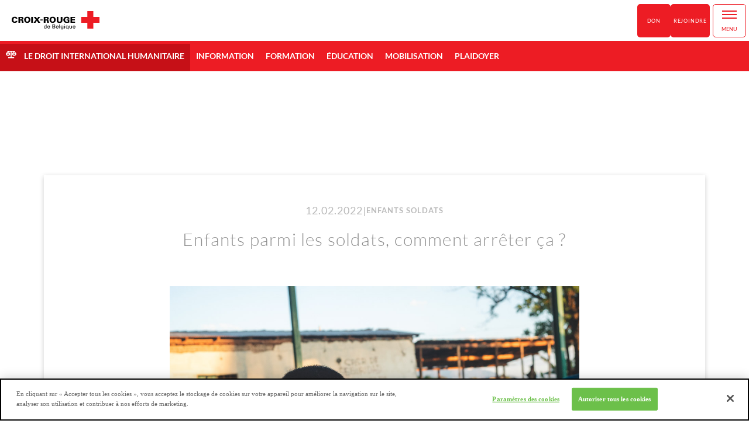

--- FILE ---
content_type: text/html; charset=UTF-8
request_url: https://dih.croix-rouge.be/2022/02/12/enfants-parmi-les-soldats-comment-arreter-ca/
body_size: 12221
content:
<!DOCTYPE html>
<html lang="fr-FR">
    <head>
        <!-- Google Tag Manager -->
        <script>
			(function (w, d, s, l, i) {
w[l] = w[l] || [];
w[l].push({'gtm.start': new Date().getTime(), event: 'gtm.js'});
var f = d.getElementsByTagName(s)[0],
j = d.createElement(s),
dl = l != 'dataLayer' ? '&l=' + l : '';
j.async = true;
j.src = 'https://www.googletagmanager.com/gtm.js?id=' + i + dl;
f.parentNode.insertBefore(j, f);
})(window, document, 'script', 'dataLayer', 'GTM-KNCPJ6K');
		</script>
        <!-- End Google Tag Manager -->
        <meta charset="utf-8">
        <meta http-equiv="x-ua-compatible" content="ie=edge">
        <meta name="viewport" content="width=device-width, initial-scale=1">
        <link rel="stylesheet" href="https://unpkg.com/leaflet@1.3.3/dist/leaflet.css" />
        <script src="https://unpkg.com/leaflet@1.3.3/dist/leaflet.js"></script>
        <meta name='robots' content='index, follow, max-image-preview:large, max-snippet:-1, max-video-preview:-1' />
<link rel='preload' href='https://www.croix-rouge.be/content/mu-plugins/redcross-common/dist/js/redcrossfront.bundle.js?ver=4' as='script'/>
<link rel='preload' href='https://dih.croix-rouge.be/content/themes/redcross/dist/js/theme.bundle.js?ver=2' as='script'/>
<link rel='preload' href='https://maps.googleapis.com/maps/api/js?v=3&key=AIzaSyCflzBjwK9RU8EWBvzevsAezrm1YU8eukM&callback=redcrosscommon.initMap?ver=3.30' as='script'/>

	<!-- This site is optimized with the Yoast SEO plugin v23.3 - https://yoast.com/wordpress/plugins/seo/ -->
	<title>Enfants parmi les soldats, comment arrêter ça ? - Le Droit International Humanitaire</title>
	<link rel="canonical" href="https://dih.croix-rouge.be/2022/02/12/enfants-parmi-les-soldats-comment-arreter-ca/" />
	<meta property="og:locale" content="fr_FR" />
	<meta property="og:type" content="article" />
	<meta property="og:title" content="Enfants parmi les soldats, comment arrêter ça ? - Le Droit International Humanitaire" />
	<meta property="og:description" content="Ce 12 février 2022, journée internationale contre l’utilisation des enfants associés aux forces armées et aux groupes armés, marque le 20e anniversaire de l’entrée en vigueur du Protocole concernant l’implication d’enfants dans les conflits armés. La Croix-Rouge de Belgique vous propose de faire le point sur ce phénomène des « enfants soldats » : bilan [&hellip;]" />
	<meta property="og:url" content="https://dih.croix-rouge.be/2022/02/12/enfants-parmi-les-soldats-comment-arreter-ca/" />
	<meta property="og:site_name" content="Le Droit International Humanitaire" />
	<meta property="article:published_time" content="2022-02-12T07:00:19+00:00" />
	<meta property="article:modified_time" content="2023-10-19T07:21:34+00:00" />
	<meta property="og:image" content="https://www.croix-rouge.be/content/uploads/sites/6/2022/02/Alfredo-Bosco.jpg" />
	<meta property="og:image:width" content="1200" />
	<meta property="og:image:height" content="900" />
	<meta property="og:image:type" content="image/jpeg" />
	<meta name="author" content="kellyvanham" />
	<meta name="twitter:card" content="summary_large_image" />
	<meta name="twitter:label1" content="Écrit par" />
	<meta name="twitter:data1" content="kellyvanham" />
	<meta name="twitter:label2" content="Durée de lecture estimée" />
	<meta name="twitter:data2" content="5 minutes" />
	<script type="application/ld+json" class="yoast-schema-graph">{"@context":"https://schema.org","@graph":[{"@type":"WebPage","@id":"https://dih.croix-rouge.be/2022/02/12/enfants-parmi-les-soldats-comment-arreter-ca/","url":"https://dih.croix-rouge.be/2022/02/12/enfants-parmi-les-soldats-comment-arreter-ca/","name":"Enfants parmi les soldats, comment arrêter ça ? - Le Droit International Humanitaire","isPartOf":{"@id":"https://dih.croix-rouge.be/#website"},"primaryImageOfPage":{"@id":"https://dih.croix-rouge.be/2022/02/12/enfants-parmi-les-soldats-comment-arreter-ca/#primaryimage"},"image":{"@id":"https://dih.croix-rouge.be/2022/02/12/enfants-parmi-les-soldats-comment-arreter-ca/#primaryimage"},"thumbnailUrl":"https://www.croix-rouge.be/content/uploads/sites/6/2022/02/Alfredo-Bosco.jpg","datePublished":"2022-02-12T07:00:19+00:00","dateModified":"2023-10-19T07:21:34+00:00","author":{"@id":"https://dih.croix-rouge.be/#/schema/person/91f8ea08ebd52b41da7869edda1af0f0"},"breadcrumb":{"@id":"https://dih.croix-rouge.be/2022/02/12/enfants-parmi-les-soldats-comment-arreter-ca/#breadcrumb"},"inLanguage":"fr-FR","potentialAction":[{"@type":"ReadAction","target":["https://dih.croix-rouge.be/2022/02/12/enfants-parmi-les-soldats-comment-arreter-ca/"]}]},{"@type":"ImageObject","inLanguage":"fr-FR","@id":"https://dih.croix-rouge.be/2022/02/12/enfants-parmi-les-soldats-comment-arreter-ca/#primaryimage","url":"https://www.croix-rouge.be/content/uploads/sites/6/2022/02/Alfredo-Bosco.jpg","contentUrl":"https://www.croix-rouge.be/content/uploads/sites/6/2022/02/Alfredo-Bosco.jpg","width":1200,"height":900},{"@type":"BreadcrumbList","@id":"https://dih.croix-rouge.be/2022/02/12/enfants-parmi-les-soldats-comment-arreter-ca/#breadcrumb","itemListElement":[{"@type":"ListItem","position":1,"name":"Accueil","item":"https://dih.croix-rouge.be/"},{"@type":"ListItem","position":2,"name":"Actualités","item":"https://dih.croix-rouge.be/actualites/"},{"@type":"ListItem","position":3,"name":"Enfants parmi les soldats, comment arrêter ça ?"}]},{"@type":"WebSite","@id":"https://dih.croix-rouge.be/#website","url":"https://dih.croix-rouge.be/","name":"Le Droit International Humanitaire","description":"Tout savoir sur le droit international humanitaire","potentialAction":[{"@type":"SearchAction","target":{"@type":"EntryPoint","urlTemplate":"https://dih.croix-rouge.be/?s={search_term_string}"},"query-input":"required name=search_term_string"}],"inLanguage":"fr-FR"},{"@type":"Person","@id":"https://dih.croix-rouge.be/#/schema/person/91f8ea08ebd52b41da7869edda1af0f0","name":"kellyvanham","url":"https://dih.croix-rouge.be/author/kellyvanham/"}]}</script>
	<!-- / Yoast SEO plugin. -->


<link rel='dns-prefetch' href='//www.croix-rouge.be' />
<link rel='dns-prefetch' href='//maps.googleapis.com' />
<link rel='dns-prefetch' href='//s.w.org' />
<link rel="alternate" type="application/rss+xml" title="Le Droit International Humanitaire &raquo; Enfants parmi les soldats, comment arrêter ça ? Flux des commentaires" href="https://dih.croix-rouge.be/2022/02/12/enfants-parmi-les-soldats-comment-arreter-ca/feed/" />
<script type="text/javascript">
window._wpemojiSettings = {"baseUrl":"https:\/\/s.w.org\/images\/core\/emoji\/13.1.0\/72x72\/","ext":".png","svgUrl":"https:\/\/s.w.org\/images\/core\/emoji\/13.1.0\/svg\/","svgExt":".svg","source":{"concatemoji":"https:\/\/dih.croix-rouge.be\/cms\/wp-includes\/js\/wp-emoji-release.min.js?ver=5.9.10"}};
/*! This file is auto-generated */
!function(e,a,t){var n,r,o,i=a.createElement("canvas"),p=i.getContext&&i.getContext("2d");function s(e,t){var a=String.fromCharCode;p.clearRect(0,0,i.width,i.height),p.fillText(a.apply(this,e),0,0);e=i.toDataURL();return p.clearRect(0,0,i.width,i.height),p.fillText(a.apply(this,t),0,0),e===i.toDataURL()}function c(e){var t=a.createElement("script");t.src=e,t.defer=t.type="text/javascript",a.getElementsByTagName("head")[0].appendChild(t)}for(o=Array("flag","emoji"),t.supports={everything:!0,everythingExceptFlag:!0},r=0;r<o.length;r++)t.supports[o[r]]=function(e){if(!p||!p.fillText)return!1;switch(p.textBaseline="top",p.font="600 32px Arial",e){case"flag":return s([127987,65039,8205,9895,65039],[127987,65039,8203,9895,65039])?!1:!s([55356,56826,55356,56819],[55356,56826,8203,55356,56819])&&!s([55356,57332,56128,56423,56128,56418,56128,56421,56128,56430,56128,56423,56128,56447],[55356,57332,8203,56128,56423,8203,56128,56418,8203,56128,56421,8203,56128,56430,8203,56128,56423,8203,56128,56447]);case"emoji":return!s([10084,65039,8205,55357,56613],[10084,65039,8203,55357,56613])}return!1}(o[r]),t.supports.everything=t.supports.everything&&t.supports[o[r]],"flag"!==o[r]&&(t.supports.everythingExceptFlag=t.supports.everythingExceptFlag&&t.supports[o[r]]);t.supports.everythingExceptFlag=t.supports.everythingExceptFlag&&!t.supports.flag,t.DOMReady=!1,t.readyCallback=function(){t.DOMReady=!0},t.supports.everything||(n=function(){t.readyCallback()},a.addEventListener?(a.addEventListener("DOMContentLoaded",n,!1),e.addEventListener("load",n,!1)):(e.attachEvent("onload",n),a.attachEvent("onreadystatechange",function(){"complete"===a.readyState&&t.readyCallback()})),(n=t.source||{}).concatemoji?c(n.concatemoji):n.wpemoji&&n.twemoji&&(c(n.twemoji),c(n.wpemoji)))}(window,document,window._wpemojiSettings);
</script>
<style type="text/css">
img.wp-smiley,
img.emoji {
	display: inline !important;
	border: none !important;
	box-shadow: none !important;
	height: 1em !important;
	width: 1em !important;
	margin: 0 0.07em !important;
	vertical-align: -0.1em !important;
	background: none !important;
	padding: 0 !important;
}
</style>
	<link rel='stylesheet' id='wp-block-library-css'  href='https://dih.croix-rouge.be/cms/wp-includes/css/dist/block-library/style.min.css?ver=5.9.10' type='text/css' media='all' />
<style id='global-styles-inline-css' type='text/css'>
body{--wp--preset--color--black: #000000;--wp--preset--color--cyan-bluish-gray: #abb8c3;--wp--preset--color--white: #ffffff;--wp--preset--color--pale-pink: #f78da7;--wp--preset--color--vivid-red: #cf2e2e;--wp--preset--color--luminous-vivid-orange: #ff6900;--wp--preset--color--luminous-vivid-amber: #fcb900;--wp--preset--color--light-green-cyan: #7bdcb5;--wp--preset--color--vivid-green-cyan: #00d084;--wp--preset--color--pale-cyan-blue: #8ed1fc;--wp--preset--color--vivid-cyan-blue: #0693e3;--wp--preset--color--vivid-purple: #9b51e0;--wp--preset--gradient--vivid-cyan-blue-to-vivid-purple: linear-gradient(135deg,rgba(6,147,227,1) 0%,rgb(155,81,224) 100%);--wp--preset--gradient--light-green-cyan-to-vivid-green-cyan: linear-gradient(135deg,rgb(122,220,180) 0%,rgb(0,208,130) 100%);--wp--preset--gradient--luminous-vivid-amber-to-luminous-vivid-orange: linear-gradient(135deg,rgba(252,185,0,1) 0%,rgba(255,105,0,1) 100%);--wp--preset--gradient--luminous-vivid-orange-to-vivid-red: linear-gradient(135deg,rgba(255,105,0,1) 0%,rgb(207,46,46) 100%);--wp--preset--gradient--very-light-gray-to-cyan-bluish-gray: linear-gradient(135deg,rgb(238,238,238) 0%,rgb(169,184,195) 100%);--wp--preset--gradient--cool-to-warm-spectrum: linear-gradient(135deg,rgb(74,234,220) 0%,rgb(151,120,209) 20%,rgb(207,42,186) 40%,rgb(238,44,130) 60%,rgb(251,105,98) 80%,rgb(254,248,76) 100%);--wp--preset--gradient--blush-light-purple: linear-gradient(135deg,rgb(255,206,236) 0%,rgb(152,150,240) 100%);--wp--preset--gradient--blush-bordeaux: linear-gradient(135deg,rgb(254,205,165) 0%,rgb(254,45,45) 50%,rgb(107,0,62) 100%);--wp--preset--gradient--luminous-dusk: linear-gradient(135deg,rgb(255,203,112) 0%,rgb(199,81,192) 50%,rgb(65,88,208) 100%);--wp--preset--gradient--pale-ocean: linear-gradient(135deg,rgb(255,245,203) 0%,rgb(182,227,212) 50%,rgb(51,167,181) 100%);--wp--preset--gradient--electric-grass: linear-gradient(135deg,rgb(202,248,128) 0%,rgb(113,206,126) 100%);--wp--preset--gradient--midnight: linear-gradient(135deg,rgb(2,3,129) 0%,rgb(40,116,252) 100%);--wp--preset--duotone--dark-grayscale: url('#wp-duotone-dark-grayscale');--wp--preset--duotone--grayscale: url('#wp-duotone-grayscale');--wp--preset--duotone--purple-yellow: url('#wp-duotone-purple-yellow');--wp--preset--duotone--blue-red: url('#wp-duotone-blue-red');--wp--preset--duotone--midnight: url('#wp-duotone-midnight');--wp--preset--duotone--magenta-yellow: url('#wp-duotone-magenta-yellow');--wp--preset--duotone--purple-green: url('#wp-duotone-purple-green');--wp--preset--duotone--blue-orange: url('#wp-duotone-blue-orange');--wp--preset--font-size--small: 13px;--wp--preset--font-size--medium: 20px;--wp--preset--font-size--large: 36px;--wp--preset--font-size--x-large: 42px;}.has-black-color{color: var(--wp--preset--color--black) !important;}.has-cyan-bluish-gray-color{color: var(--wp--preset--color--cyan-bluish-gray) !important;}.has-white-color{color: var(--wp--preset--color--white) !important;}.has-pale-pink-color{color: var(--wp--preset--color--pale-pink) !important;}.has-vivid-red-color{color: var(--wp--preset--color--vivid-red) !important;}.has-luminous-vivid-orange-color{color: var(--wp--preset--color--luminous-vivid-orange) !important;}.has-luminous-vivid-amber-color{color: var(--wp--preset--color--luminous-vivid-amber) !important;}.has-light-green-cyan-color{color: var(--wp--preset--color--light-green-cyan) !important;}.has-vivid-green-cyan-color{color: var(--wp--preset--color--vivid-green-cyan) !important;}.has-pale-cyan-blue-color{color: var(--wp--preset--color--pale-cyan-blue) !important;}.has-vivid-cyan-blue-color{color: var(--wp--preset--color--vivid-cyan-blue) !important;}.has-vivid-purple-color{color: var(--wp--preset--color--vivid-purple) !important;}.has-black-background-color{background-color: var(--wp--preset--color--black) !important;}.has-cyan-bluish-gray-background-color{background-color: var(--wp--preset--color--cyan-bluish-gray) !important;}.has-white-background-color{background-color: var(--wp--preset--color--white) !important;}.has-pale-pink-background-color{background-color: var(--wp--preset--color--pale-pink) !important;}.has-vivid-red-background-color{background-color: var(--wp--preset--color--vivid-red) !important;}.has-luminous-vivid-orange-background-color{background-color: var(--wp--preset--color--luminous-vivid-orange) !important;}.has-luminous-vivid-amber-background-color{background-color: var(--wp--preset--color--luminous-vivid-amber) !important;}.has-light-green-cyan-background-color{background-color: var(--wp--preset--color--light-green-cyan) !important;}.has-vivid-green-cyan-background-color{background-color: var(--wp--preset--color--vivid-green-cyan) !important;}.has-pale-cyan-blue-background-color{background-color: var(--wp--preset--color--pale-cyan-blue) !important;}.has-vivid-cyan-blue-background-color{background-color: var(--wp--preset--color--vivid-cyan-blue) !important;}.has-vivid-purple-background-color{background-color: var(--wp--preset--color--vivid-purple) !important;}.has-black-border-color{border-color: var(--wp--preset--color--black) !important;}.has-cyan-bluish-gray-border-color{border-color: var(--wp--preset--color--cyan-bluish-gray) !important;}.has-white-border-color{border-color: var(--wp--preset--color--white) !important;}.has-pale-pink-border-color{border-color: var(--wp--preset--color--pale-pink) !important;}.has-vivid-red-border-color{border-color: var(--wp--preset--color--vivid-red) !important;}.has-luminous-vivid-orange-border-color{border-color: var(--wp--preset--color--luminous-vivid-orange) !important;}.has-luminous-vivid-amber-border-color{border-color: var(--wp--preset--color--luminous-vivid-amber) !important;}.has-light-green-cyan-border-color{border-color: var(--wp--preset--color--light-green-cyan) !important;}.has-vivid-green-cyan-border-color{border-color: var(--wp--preset--color--vivid-green-cyan) !important;}.has-pale-cyan-blue-border-color{border-color: var(--wp--preset--color--pale-cyan-blue) !important;}.has-vivid-cyan-blue-border-color{border-color: var(--wp--preset--color--vivid-cyan-blue) !important;}.has-vivid-purple-border-color{border-color: var(--wp--preset--color--vivid-purple) !important;}.has-vivid-cyan-blue-to-vivid-purple-gradient-background{background: var(--wp--preset--gradient--vivid-cyan-blue-to-vivid-purple) !important;}.has-light-green-cyan-to-vivid-green-cyan-gradient-background{background: var(--wp--preset--gradient--light-green-cyan-to-vivid-green-cyan) !important;}.has-luminous-vivid-amber-to-luminous-vivid-orange-gradient-background{background: var(--wp--preset--gradient--luminous-vivid-amber-to-luminous-vivid-orange) !important;}.has-luminous-vivid-orange-to-vivid-red-gradient-background{background: var(--wp--preset--gradient--luminous-vivid-orange-to-vivid-red) !important;}.has-very-light-gray-to-cyan-bluish-gray-gradient-background{background: var(--wp--preset--gradient--very-light-gray-to-cyan-bluish-gray) !important;}.has-cool-to-warm-spectrum-gradient-background{background: var(--wp--preset--gradient--cool-to-warm-spectrum) !important;}.has-blush-light-purple-gradient-background{background: var(--wp--preset--gradient--blush-light-purple) !important;}.has-blush-bordeaux-gradient-background{background: var(--wp--preset--gradient--blush-bordeaux) !important;}.has-luminous-dusk-gradient-background{background: var(--wp--preset--gradient--luminous-dusk) !important;}.has-pale-ocean-gradient-background{background: var(--wp--preset--gradient--pale-ocean) !important;}.has-electric-grass-gradient-background{background: var(--wp--preset--gradient--electric-grass) !important;}.has-midnight-gradient-background{background: var(--wp--preset--gradient--midnight) !important;}.has-small-font-size{font-size: var(--wp--preset--font-size--small) !important;}.has-medium-font-size{font-size: var(--wp--preset--font-size--medium) !important;}.has-large-font-size{font-size: var(--wp--preset--font-size--large) !important;}.has-x-large-font-size{font-size: var(--wp--preset--font-size--x-large) !important;}
</style>
<link rel='stylesheet' id='redcross-styles-css'  href='https://dih.croix-rouge.be/content/themes/redcross/dist/css/theme.min.css?ver=2' type='text/css' media='all' />
<link rel='stylesheet' id='dashicons-css'  href='https://dih.croix-rouge.be/cms/wp-includes/css/dashicons.min.css?ver=5.9.10' type='text/css' media='all' />
<link rel="https://api.w.org/" href="https://dih.croix-rouge.be/wp-json/" /><link rel="alternate" type="application/json" href="https://dih.croix-rouge.be/wp-json/wp/v2/posts/1356" /><link rel="alternate" type="application/json+oembed" href="https://dih.croix-rouge.be/wp-json/oembed/1.0/embed?url=https%3A%2F%2Fdih.croix-rouge.be%2F2022%2F02%2F12%2Fenfants-parmi-les-soldats-comment-arreter-ca%2F" />
<link rel="alternate" type="text/xml+oembed" href="https://dih.croix-rouge.be/wp-json/oembed/1.0/embed?url=https%3A%2F%2Fdih.croix-rouge.be%2F2022%2F02%2F12%2Fenfants-parmi-les-soldats-comment-arreter-ca%2F&#038;format=xml" />
<link rel="apple-touch-icon" sizes="180x180" href="https://dih.croix-rouge.be/content/themes/redcross/dist/images/apple-touch-icon.png">
<link rel="icon" type="image/png" sizes="32x32" href="https://dih.croix-rouge.be/content/themes/redcross/dist/images/favicon-32x32.png">
<link rel="icon" type="image/png" sizes="16x16" href="https://dih.croix-rouge.be/content/themes/redcross/dist/images/favicon-16x16.png">
<link rel="manifest" href="https://dih.croix-rouge.be/content/themes/redcross/dist/images/site.webmanifest">
<link rel="mask-icon" href="https://dih.croix-rouge.be/content/themes/redcross/dist/images/safari-pinned-tab.svg" color="#ff0000">
<meta name="msapplication-TileColor" content="#ffffff">
<meta name="theme-color" content="#ffffff"><script type="text/javascript">
//<![CDATA[
var redcross = {
ajaxurl: 'https://dih.croix-rouge.be/cms/wp-admin/admin-ajax.php',
pin: "https:\/\/www.croix-rouge.be\/content\/mu-plugins\/redcross-common\/dist\/images\/redcrosspin.png",
rc_campaigns: [{"single_cid":"https:\/\/je-donne.croix-rouge.be\/?cid=46","single":[{"rc_donation_single_amount":"21","rc_donation_single_text":"1 kit hygi\u00e8ne (brosse \u00e0 dent, savon, pansements, ...) pour 3 personnes sans-abri","rc_donation_single_image":""},{"rc_donation_single_amount":"45","rc_donation_single_text":"1 kit hiver (v\u00eatements chauds, bonnet, couverture...) pour 1 personne sans-abri","rc_donation_single_image":""},{"rc_donation_single_amount":"170","rc_donation_single_text":"1 tourn\u00e9e en rue aupr\u00e8s d'une centaine de personnes sans-abri","rc_donation_single_image":""}],"monthly_cid":"https:\/\/je-donne.croix-rouge.be\/?cid=46","monthly":[{"rc_donation_monthly_amount":"14","rc_donation_monthly_text":"1 kit hygi\u00e8ne (brosse \u00e0 dent, savon, pansements, ...) pour 2 personnes sans-abri","rc_donation_monthly_image":""},{"rc_donation_monthly_amount":"21","rc_donation_monthly_text":"1 kit hygi\u00e8ne (brosse \u00e0 dent, savon, pansements, ...) pour 3 personnes sans-abri","rc_donation_monthly_image":""},{"rc_donation_monthly_amount":"28","rc_donation_monthly_text":"1 kit hygi\u00e8ne (brosse \u00e0 dent, savon, pansements, ...) pour 4 personnes sans-abri","rc_donation_monthly_image":""}]}],
};
//]]>
</script>
<script>
    let THEMOSIS_ENV = "production"
    </script>
<link rel="icon" href="https://www.croix-rouge.be/content/uploads/sites/6/2017/12/cropped-cropped-favicon-32x32.png" sizes="32x32" />
<link rel="icon" href="https://www.croix-rouge.be/content/uploads/sites/6/2017/12/cropped-cropped-favicon-192x192.png" sizes="192x192" />
<link rel="apple-touch-icon" href="https://www.croix-rouge.be/content/uploads/sites/6/2017/12/cropped-cropped-favicon-180x180.png" />
<meta name="msapplication-TileImage" content="https://www.croix-rouge.be/content/uploads/sites/6/2017/12/cropped-cropped-favicon-270x270.png" />

        <script type="text/javascript" src="//cdnjs.cloudflare.com/ajax/libs/iframe-resizer/3.5.5/iframeResizer.min.js"></script>
        <meta name="facebook-domain-verification" content="y6benedwgywzpa51jpt40qq6d6ien0" />
    </head>
    <body class="post-template-default single single-post postid-1356 single-format-standard site-secondary">
        <!-- Google Tag Manager (noscript) -->
        <noscript>
            <iframe src="https://www.googletagmanager.com/ns.html?id=GTM-KNCPJ6K" height="0" width="0" style="display:none;visibility:hidden"></iframe>
        </noscript>
        <!-- End Google Tag Manager (noscript) -->
        <header class="uk-grid">
            <div class="header-head uk-width-large-1-6">
                <!-- <a class="xl-hidden" href="#"></a> -->
                <div class="uk-width-small-1-1 uk-width-medium-1-6 uk-width-large-4-5 header-brand">
                    <a href="https://www.croix-rouge.be">
                        <img src="https://dih.croix-rouge.be/content/themes/redcross/dist/images/logo-crb.svg" alt="Croix-Rouge de Belgique">
                    </a>
                </div>
                <div class="container-menu-right">
                    <div class="container-button-don">
                                                <ul id="donation-mobile-menu" class="menu"><li id="menu-item-6792" class="menu-item menu-item-type-custom menu-item-object-custom menu-item-6792"><a href="https://je-donne.croix-rouge.be/EOY25_sans_abrisme/">Don</a></li>
<li id="menu-item-6791" class="menu-item menu-item-type-custom menu-item-object-custom menu-item-6791"><a href="https://rejoindre.croix-rouge.be/">Rejoindre</a></li>
</ul>
                    </div>
                    <div class="burger xl-hidden">
                        <span class="burger-line"></span>
                        <span class="burger-text"></span>
                    </div>
                </div>

            </div>
            <div class="header-searchform mobile_only">
                <form class="searchform" role="search" action="https://dih.croix-rouge.be" method="GET" accept-charset="UTF-8">
                <input type="text" name="s" id="s" placeholder="Rechercher sur le site" autocomplete="off">
                <div class="btn-search flex">
                    <input class="uk-icon-search" type="submit" value="">
                    <i class="uk-icon-search"></i>
                </div>
                </form>
            </div>
            <nav class="uk-width-small-1-1 uk-width-medium-3-6">
                <ul id="global-menu" class="uk-grid uk-flex-middle main-menu-top"><li id="menu-item-220" class="menu-item menu-item-type-post_type menu-item-object-page menu-item-220"><a href="https://www.croix-rouge.be/a-propos/">A Propos</a></li>
<li id="menu-item-6520" class="menu-item menu-item-type-post_type menu-item-object-page menu-item-6520"><a href="https://www.croix-rouge.be/agir/">Agir</a></li>
<li id="menu-item-1020" class="menu-item menu-item-type-post_type menu-item-object-page menu-item-1020"><a href="https://www.croix-rouge.be/nous-aidons/">Nous aidons</a></li>
<li id="menu-item-3504" class="menu-item menu-item-type-post_type menu-item-object-page current_page_parent menu-item-3504"><a href="https://www.croix-rouge.be/actualites/">Actualités</a></li>
<li id="menu-item-1272" class="menu-item menu-item-type-post_type menu-item-object-page menu-item-1272"><a href="https://www.croix-rouge.be/contact/">Contact</a></li>
<li id="menu-item-1611" class="menu-item menu-item-type-custom menu-item-object-custom menu-item-1611"><a href="https://www.croix-rouge.be/faq/">FAQ</a></li>
</ul>
            </nav>
            <div class="container-button uk-grid uk-width-small-1-1 uk-width-medium-2-6 uk-flex-middle">
                <a class="uk-button btn-secondary-red uk-margin-remove btn-activities" href="#">
                    Vous cherchez
                    <span class="uk-icon-triangle-down"></span>
                </a>
                <ul id="global-aside-menu" class="main-menu-aside"><li><a class="uk-button btn-primary-red btn-donations" href="https://je-donne.croix-rouge.be/EOY25_sans_abrisme/">Don</a></li></li>
<li><a class="uk-button btn-primary-red btn-donations" href="https://rejoindre.croix-rouge.be/">Rejoindre</a></li></li>
</ul>
            </div>
            <section class="popup nav-popup popup-full opacity-hide">
                <section class="form-popup">
                    <div class="popup-type box-shadow bg-white">
                        <span class="close">
                            Fermer
                            <span class="icon-cross">
                                &times;
                            </span>
                        </span>
                        <h3 class="uk-h2 uk-text-center">
                            Les activités de la Croix-Rouge de Belgique
                        </h3>
                        <ul id="activities-menu" class="menu"><li id="menu-item-553" class="icon-donation menu-item menu-item-type-custom menu-item-object-custom menu-item-553"><a href="https://faire-un-don.croix-rouge.be/">Faire un don</a></li>
<li id="menu-item-4296" class="icon-donation menu-item menu-item-type-custom menu-item-object-custom menu-item-4296"><a href="https://faire-un-don.croix-rouge.be/legs-et-testaments/">Léguer à la Croix-Rouge</a></li>
<li id="menu-item-552" class="icon-goutte menu-item menu-item-type-custom menu-item-object-custom menu-item-552"><a href="https://www.donneurdesang.be">Donner son sang</a></li>
<li id="menu-item-571" class="icon-volontaire menu-item menu-item-type-custom menu-item-object-custom menu-item-571"><a href="https://volontariat.croix-rouge.be">Devenir volontaire</a></li>
<li id="menu-item-570" class="icon-tableau menu-item menu-item-type-custom menu-item-object-custom menu-item-570"><a href="https://formations.croix-rouge.be">Se former</a></li>
<li id="menu-item-580" class="icon-malette menu-item menu-item-type-custom menu-item-object-custom menu-item-580"><a href="https://jobs.croix-rouge.be">Trouver un job</a></li>
<li id="menu-item-574" class="icon-chercher-personne menu-item menu-item-type-custom menu-item-object-custom menu-item-574"><a href="https://liens-familiaux.croix-rouge.be">Retrouver un proche</a></li>
<li id="menu-item-554" class="icon-maison menu-item menu-item-type-custom menu-item-object-custom menu-item-554"><a href="https://maisons.croix-rouge.be">Nos maisons Croix-Rouge</a></li>
<li id="menu-item-555" class="icon-vetement menu-item menu-item-type-custom menu-item-object-custom menu-item-555"><a href="https://vestiboutiques.croix-rouge.be">Nos vestiboutiques</a></li>
<li id="menu-item-572" class="icon-materiel menu-item menu-item-type-custom menu-item-object-custom menu-item-572"><a href="https://materiel-paramedical.croix-rouge.be">Notre matériel paramédical</a></li>
<li id="menu-item-4294" class="icon-transport menu-item menu-item-type-custom menu-item-object-custom menu-item-4294"><a href="https://www.croix-rouge.be/situations-difficiles/transport-ambulance-non-urgent/">Nos transports</a></li>
<li id="menu-item-4295" class="icon-alimentaire menu-item menu-item-type-custom menu-item-object-custom menu-item-4295"><a href="https://aide-alimentaire.croix-rouge.be/">Notre aide alimentaire</a></li>
<li id="menu-item-577" class="icon-casquette menu-item menu-item-type-custom menu-item-object-custom menu-item-577"><a href="https://jeunesse.croix-rouge.be">La jeunesse</a></li>
<li id="menu-item-575" class="icon-bouee menu-item menu-item-type-custom menu-item-object-custom menu-item-575"><a href="https://action-internationale.croix-rouge.be">L&rsquo;action internationale</a></li>
<li id="menu-item-578" class="icon-ecole menu-item menu-item-type-custom menu-item-object-custom menu-item-578"><a href="https://enseignement.croix-rouge.be">L&rsquo;enseignement</a></li>
<li id="menu-item-573" class="icon-bienvenue menu-item menu-item-type-custom menu-item-object-custom menu-item-573"><a href="https://accueil-migration.croix-rouge.be">L&rsquo;accueil &amp; la migration</a></li>
<li id="menu-item-576" class="icon-immeubles menu-item menu-item-type-custom menu-item-object-custom menu-item-576"><a href="https://entreprises.croix-rouge.be">Les entreprises</a></li>
<li id="menu-item-579" class="icon-loi menu-item menu-item-type-custom menu-item-object-custom menu-item-579"><a href="https://dih.croix-rouge.be">Le droit international humanitaire</a></li>
</ul>
                        <div class="header-searchform">
                            <form class="searchform" role="search" action="https://dih.croix-rouge.be" method="GET" accept-charset="UTF-8">
                            <input type="text" name="s" id="s" placeholder="Rechercher sur le site" autocomplete="off">
                            <div class="btn-search flex">
                                <input class="uk-icon-search" type="submit" value="">
                                <i class="uk-icon-search"></i>
                            </div>
                            </form>
                        </div>
                    </div>
                </section>
            </section>
        </header>
        <menu class="subnav uk-width-large-1-1 bg-primary uk-margin-remove">
            <a class="site-name site-dih" href="https://dih.croix-rouge.be">
           
                            Le Droit International Humanitaire
                
                        
            </a>
            <ul id="local-menu" class="uk-grid uk-flex-left main-menu-bottom"><li id="menu-item-3083" class="menu-item menu-item-type-post_type menu-item-object-page menu-item-has-children menu-item-3083"><a href="https://dih.croix-rouge.be/information/">Information</a>
<ul class="sub-menu">
	<li id="menu-item-2055" class="menu-item menu-item-type-post_type menu-item-object-page menu-item-2055"><a href="https://dih.croix-rouge.be/nos-statuts/">Qui sommes-nous</a></li>
	<li id="menu-item-305" class="menu-item menu-item-type-post_type menu-item-object-page current_page_parent menu-item-305"><a href="https://dih.croix-rouge.be/actualites/">Nos actualités</a></li>
	<li id="menu-item-2292" class="menu-item menu-item-type-post_type menu-item-object-page menu-item-2292"><a href="https://dih.croix-rouge.be/abonnez-vous-aux-echos-du-dih/">Abonnez-vous</a></li>
</ul>
</li>
<li id="menu-item-75" class="menu-item menu-item-type-post_type menu-item-object-page menu-item-75"><a href="https://dih.croix-rouge.be/formations/">Formation</a></li>
<li id="menu-item-1400" class="menu-item menu-item-type-post_type menu-item-object-page menu-item-has-children menu-item-1400"><a href="https://dih.croix-rouge.be/education/">Éducation</a>
<ul class="sub-menu">
	<li id="menu-item-2992" class="menu-item menu-item-type-post_type menu-item-object-page menu-item-2992"><a href="https://dih.croix-rouge.be/je-suis-enseignant%c2%b7e/">Je suis une école</a></li>
	<li id="menu-item-2993" class="menu-item menu-item-type-post_type menu-item-object-page menu-item-2993"><a href="https://dih.croix-rouge.be/je-suis-animateur%c2%b7rice-en-organisation-jeunesse/">Je suis une organisation jeunesse</a></li>
</ul>
</li>
<li id="menu-item-3131" class="menu-item menu-item-type-post_type menu-item-object-page menu-item-3131"><a href="https://dih.croix-rouge.be/mobilisation/">Mobilisation</a></li>
<li id="menu-item-74" class="menu-item menu-item-type-post_type menu-item-object-page menu-item-has-children menu-item-74"><a href="https://dih.croix-rouge.be/plaidoyer/">Plaidoyer</a>
<ul class="sub-menu">
	<li id="menu-item-136" class="menu-item menu-item-type-post_type menu-item-object-page menu-item-136"><a href="https://dih.croix-rouge.be/plaidoyer/thematiques/">Thématiques</a></li>
	<li id="menu-item-73" class="menu-item menu-item-type-post_type menu-item-object-page menu-item-73"><a href="https://dih.croix-rouge.be/ressources/">Ressources</a></li>
</ul>
</li>
</ul>
            
                    </menu>
                <main>
            


    <section class="uk-container uk-container-center single-news">
        <div class="uk-grid box-shadow">
            <div class="uk-article uk-width-small-1-1">
                <div class="meta-information uk-grid">
                    <span>12.02.2022</span>
                    <span class="bold line-separate">|</span>
                    <div class="cat"><a href="https://dih.croix-rouge.be/category/enfants-soldats/" rel="category tag">enfants soldats</a></div>
                </div>
                <h1 class="uk-h2">Enfants parmi les soldats, comment arrêter ça ?</h1>
                                    <div class="container-image">
                        <img width="1200" height="900" src="https://www.croix-rouge.be/content/uploads/sites/6/2022/02/Alfredo-Bosco.jpg" class="attachment-rc_full size-rc_full wp-post-image" alt="" loading="lazy" srcset="https://www.croix-rouge.be/content/uploads/sites/6/2022/02/Alfredo-Bosco.jpg 1200w, https://www.croix-rouge.be/content/uploads/sites/6/2022/02/Alfredo-Bosco-300x225.jpg 300w, https://www.croix-rouge.be/content/uploads/sites/6/2022/02/Alfredo-Bosco-1024x768.jpg 1024w, https://www.croix-rouge.be/content/uploads/sites/6/2022/02/Alfredo-Bosco-768x576.jpg 768w, https://www.croix-rouge.be/content/uploads/sites/6/2022/02/Alfredo-Bosco-750x563.jpg 750w" sizes="(max-width: 1200px) 100vw, 1200px" />
                    </div>
                                
                <p><em>Ce 12 février 2022, journée internationale contre l’utilisation des enfants associés aux forces armées et aux groupes armés, marque le 20e anniversaire de l’entrée en vigueur du Protocole concernant l’implication d’enfants dans les conflits armés. </em></p>
<p>La Croix-Rouge de Belgique vous propose de faire le point sur ce phénomène des « enfants soldats » : bilan de la situation actuelle, quels sont les enjeux humanitaires, et que faisons-nous en Belgique ?</p>
<h2>Des violations toujours aussi nombreuses en 2022</h2>
<p>Le droit international protège les enfants contre le recrutement et la participation aux hostilités, d’une part, grâce aux <a href="https://ihl-databases.icrc.org/dih-traites" target="_blank" rel="noopener">deux Protocoles additionnels de 1977</a> aux Conventions de Genève relatifs à la protection des victimes des conflits armés, et d’autre part grâce au <a href="https://ihl-databases.icrc.org/applic/ihl/dih.nsf/Treaty.xsp?documentId=69F30E934D5F412F4125693D002CF024&amp;action=openDocument" target="_blank" rel="noopener">Protocole facultatif de 2000</a> se rapportant à la Convention relative aux droits de l&rsquo;enfant, concernant l&rsquo;implication d&rsquo;enfants dans les conflits armés. Malgré le fait que 172 pays ont ratifié ce Protocole facultatif, le nombre de violations graves commises envers les enfants en temps de conflit reste conséquent.</p>
<p>Sur l’année 2020, le Secrétaire général des Nations Unies expose dans son <a href="https://documents-dds-ny.un.org/doc/UNDOC/GEN/N21/113/10/PDF/N2111310.pdf?OpenElement" target="_blank" rel="noopener">dernier rapport sur le sort des enfants en temps de conflit armé</a> que pas moins de 26.425 violations graves des droits de l’enfant ont été vérifiées dans 21 situations.</p>
<p>Ce rapport relate des informations portant sur les six violations graves considérées par le Conseil de sécurité des Nations Unies comme ayant les plus lourdes conséquences envers les enfants en temps de conflit :</p>
<ul>
<li>Meurtres et mutilations d’enfants ;</li>
<li>Recrutement et utilisation d’enfants ;</li>
<li>Violences sexuelles commises contre des enfants ;</li>
<li>Enlèvements d’enfants ;</li>
<li>Attaques contre des écoles et des hôpitaux ;</li>
<li>Et déni d’accès des enfants à l’aide humanitaire.</li>
</ul>
<p>Le recrutement et l’utilisation de 8.521 enfants figurent parmi les violations les plus nombreuses. Le rapport constate en outre que 3.243 enfants ont été détenus au motif de leur association réelle ou présumée avec des groupes armés ou pour des raisons de sécurité nationale.</p>
<p>Il est important de noter que ces chiffres ne représentent pas l’ampleur des violations commises à l’encontre d’enfants car la vérification de ces faits dépend de nombreux facteurs dont l’accès à l’information et le Covid a également amené des freins dans ce sens.</p>
<p>Prévenir et mettre fin au recrutement d’enfants dans les forces et groupes armés et à leur participation aux hostilités représentent donc encore un enjeu humanitaire important.</p>
<p>Le recrutement et la participation aux hostilités ont des conséquences néfastes sur le développement et l’éducation de l’enfant, car ils exposent ce dernier à d’importants risques. Durant toute la période de sa participation aux combats, l’enfant n’est plus protégé spécifiquement sur le champ de bataille et il devient en tant que combattant, une cible légitime selon le droit international humanitaire. Il est en outre victime, témoin et auteur d’atrocités durant son engagement. L’enfant souffre ainsi de séquelles physiques, psychologiques et sociales pendant et longtemps après les hostilités. La privation de liberté en raison de sa participation aux hostilités peut aussi constituer une expérience traumatisante et nuire ainsi durablement au développement futur de l’enfant : capturé, il peut faire l’objet de mauvais traitements et être privé des biens de première nécessité et de l’encadrement dont il aurait besoin.</p>
<h2>Désinvisibiliser le phénomène grâce au travail de photojournalistes</h2>
<p>La visibilité du phénomène des enfants soldats est notamment possible grâce au travail de photoreportage qui nous permet d’illustrer nos messages de sensibilisation. À l’occasion de la journée internationale des enfants soldats, la Croix-Rouge de Belgique souhaite mettre la lumière sur deux photos d’Alfredo Bosco, artiste photojournaliste et lauréat 2020 du <a href="http://hdtse.fr/visa/" target="_blank" rel="noopener">Visa d’Or humanitaire du CICR</a>.</p>
<p><img loading="lazy" class="alignnone size-medium wp-image-1357" src="https://www.croix-rouge.be/content/uploads/sites/6/2022/02/Alfredo-Bosco-2-300x225.jpg" alt="" width="300" height="225" srcset="https://www.croix-rouge.be/content/uploads/sites/6/2022/02/Alfredo-Bosco-2-300x225.jpg 300w, https://www.croix-rouge.be/content/uploads/sites/6/2022/02/Alfredo-Bosco-2-1024x768.jpg 1024w, https://www.croix-rouge.be/content/uploads/sites/6/2022/02/Alfredo-Bosco-2-768x576.jpg 768w, https://www.croix-rouge.be/content/uploads/sites/6/2022/02/Alfredo-Bosco-2-750x563.jpg 750w, https://www.croix-rouge.be/content/uploads/sites/6/2022/02/Alfredo-Bosco-2.jpg 1200w" sizes="(max-width: 300px) 100vw, 300px" /> <img loading="lazy" class="alignnone size-medium wp-image-1358" src="https://www.croix-rouge.be/content/uploads/sites/6/2022/02/Alfredo-Bosco-300x225.jpg" alt="" width="300" height="225" srcset="https://www.croix-rouge.be/content/uploads/sites/6/2022/02/Alfredo-Bosco-300x225.jpg 300w, https://www.croix-rouge.be/content/uploads/sites/6/2022/02/Alfredo-Bosco-1024x768.jpg 1024w, https://www.croix-rouge.be/content/uploads/sites/6/2022/02/Alfredo-Bosco-768x576.jpg 768w, https://www.croix-rouge.be/content/uploads/sites/6/2022/02/Alfredo-Bosco-750x563.jpg 750w, https://www.croix-rouge.be/content/uploads/sites/6/2022/02/Alfredo-Bosco.jpg 1200w" sizes="(max-width: 300px) 100vw, 300px" /></p>
<p>Le Visa d’Or humanitaire du CICR est un prix qui récompense chaque année un·e photojournaliste traitant d’un sujet humanitaire en lien avec les conflits armé. Ce prix est décerné dans le cadre du <a href="https://www.visapourlimage.com/" target="_blank" rel="noopener">Festival international de photojournalisme de Perpignan, Visa pour l’Image</a>. Depuis 2018, la thématique de ce concours est la guerre en milieu urbain et les conséquences sur les populations.</p>
<p>Ces photos, ainsi que celles de 3 autres lauréats, étaient publiées lors de l’exposition « <a href="https://geopolis.brussels/exposition/expo-urban-warfare/" target="_blank" rel="noopener">Urban Warfare</a> », organisée par Géopolis en collaboration avec le CICR du 10 décembre 2021 au 11 février 2022.</p>
<h2>Et la Belgique dans tout ça ?</h2>
<p>La Croix-Rouge de Belgique, par son mandat <a href="https://dih.croix-rouge.be/plaidoyer/thematiques/" target="_blank" rel="noopener">de diffusion du droit international humanitaire</a>, soutient la Belgique dans ses actions diplomatiques au niveau international en faveur d’un meilleur respect des droits des enfants affectés par les conflits armés.</p>
<p>Ses objectifs :</p>
<ul>
<li>Encourager l’adhésion universelle des Etats au Protocole concernant l&rsquo;implication d&rsquo;enfants dans les conflits armés et assurer sa mise en œuvre effective par l’adoption de toutes les mesures nécessaires pour prévenir et interdire le recrutement d’enfants dans les forces et groupes armés et leur participation aux hostilités ;</li>
<li>Fixer un âge minimal de recrutement, même volontaire, à 18 ans dans les forces et groupes armés sans aucune distinction ;</li>
<li>Encourager des programmes de désarmement, de démobilisation et de réinsertion des enfants soldats ;</li>
<li>Poursuivre la sensibilisation de l’opinion publique à la problématique des enfants soldats.</li>
</ul>
<h3 style="text-align: center">Retrouvez toutes nos autres actualités relatives au droit international humanitaire par ici: <a href="https://dih.croix-rouge.be/actualites/">https://dih.croix-rouge.be/actualites/</a></h3>


                            </div>
        </div>
    </section>
            
            </main>
                <footer>
            <section class="uk-grid bg-black uk-column-small-1-1 uk-column-large-1-2">
                <div class="call-center uk-width-small-1-1 uk-width-large-1-4">
                    <div class="bg-white">
                        <img src="https://dih.croix-rouge.be/content/themes/redcross/dist/images/logo-crb.svg" alt="Croix-Rouge de Belgique">
                    </div>
                    <div class="bg-lightgrey">
                        <div class="location">
                            <p>Espace Henry Dunant<br />
Boulevard Ernest Mélot 42<br />
B-5000 Namur</p>

                        </div>
                        <div class="coordonnees">
                            <p>Tél.: 105 (numéro gratuit)<br />
Fax: +32 2 646 04 39<br />
<strong>IBAN </strong>BE72 000-0000016-16<br />
<strong>BIC</strong> BPOTBEB1</p>

                        </div>
                    </div>
                    <div class="bg-primary">
                        <span class="icon-telephone"></span>
                        <a href="tel:105">
                            105
                        </a>
                    </div>
                </div>
                <!-- uk-column-1-4 -->
                <menu class="menu uk-width-small-1-1 uk-width-large-3-4">
                    <ul id="footer-menu" class="uk-column-small-1-1 uk-column-medium-1-2 uk-column-large-1-3"><li id="menu-item-561" class="menu-item menu-item-type-custom menu-item-object-custom menu-item-561"><a href="https://faire-un-don.croix-rouge.be/">Faire un don</a></li>
<li id="menu-item-6845" class="menu-item menu-item-type-custom menu-item-object-custom menu-item-6845"><a href="https://faire-un-don.croix-rouge.be/legs-et-testaments/">Léguer à la Croix-Rouge</a></li>
<li id="menu-item-562" class="menu-item menu-item-type-custom menu-item-object-custom menu-item-562"><a href="https://sang.croix-rouge.be">Donner du sang</a></li>
<li id="menu-item-566" class="menu-item menu-item-type-custom menu-item-object-custom menu-item-566"><a href="https://volontariat.croix-rouge.be/">Devenir volontaire</a></li>
<li id="menu-item-565" class="menu-item menu-item-type-custom menu-item-object-custom menu-item-565"><a href="https://formations.croix-rouge.be">Se former</a></li>
<li id="menu-item-1209" class="menu-item menu-item-type-custom menu-item-object-custom menu-item-1209"><a href="https://jobs.croix-rouge.be/">Travailler à la Croix-Rouge</a></li>
<li id="menu-item-569" class="menu-item menu-item-type-custom menu-item-object-custom menu-item-569"><a href="https://liens-familiaux.croix-rouge.be/">Retrouver un proche</a></li>
<li id="menu-item-563" class="menu-item menu-item-type-custom menu-item-object-custom menu-item-563"><a href="https://maisons.croix-rouge.be">Nos maisons Croix-Rouge</a></li>
<li id="menu-item-564" class="menu-item menu-item-type-custom menu-item-object-custom menu-item-564"><a href="https://vestiboutiques.croix-rouge.be">Nos vestiboutiques</a></li>
<li id="menu-item-567" class="menu-item menu-item-type-custom menu-item-object-custom menu-item-567"><a href="https://materiel-paramedical.croix-rouge.be/">Notre matériel paramédical</a></li>
<li id="menu-item-4811" class="menu-item menu-item-type-custom menu-item-object-custom menu-item-4811"><a href="https://www.croix-rouge.be/situations-difficiles/transport-ambulance-non-urgent/">Nos transports</a></li>
<li id="menu-item-4810" class="menu-item menu-item-type-custom menu-item-object-custom menu-item-4810"><a href="https://aide-alimentaire.croix-rouge.be/">Notre aide alimentaire</a></li>
<li id="menu-item-1191" class="menu-item menu-item-type-custom menu-item-object-custom menu-item-1191"><a href="https://jeunesse.croix-rouge.be">La jeunesse</a></li>
<li id="menu-item-1192" class="menu-item menu-item-type-custom menu-item-object-custom menu-item-1192"><a href="https://action-internationale.croix-rouge.be">L&rsquo;action internationale</a></li>
<li id="menu-item-1194" class="menu-item menu-item-type-custom menu-item-object-custom menu-item-1194"><a href="https://enseignement.croix-rouge.be">Les acteurs de l&rsquo;éducation</a></li>
<li id="menu-item-568" class="menu-item menu-item-type-custom menu-item-object-custom menu-item-568"><a href="https://accueil-migration.croix-rouge.be/">L&rsquo;accueil &amp; la migration</a></li>
<li id="menu-item-1193" class="menu-item menu-item-type-custom menu-item-object-custom menu-item-1193"><a href="https://entreprises.croix-rouge.be">Les entreprises</a></li>
<li id="menu-item-1190" class="menu-item menu-item-type-custom menu-item-object-custom menu-item-has-children menu-item-1190"><a href="https://dih.croix-rouge.be/">Le droit international humanitaire</a>
<ul class="sub-menu">
	<li id="menu-item-581" class="menu-item menu-item-type-post_type menu-item-object-page menu-item-home menu-item-581"><a href="https://www.croix-rouge.be/">Accueil</a></li>
	<li id="menu-item-582" class="menu-item menu-item-type-post_type menu-item-object-page menu-item-582"><a href="https://www.croix-rouge.be/a-propos/">A Propos</a></li>
	<li id="menu-item-1473" class="menu-item menu-item-type-post_type menu-item-object-page menu-item-1473"><a href="https://www.croix-rouge.be/faq/">FAQ</a></li>
</ul>
</li>
</ul>
                </menu>
            </section>
            <section class="copyright bg-darkgrey copyright uk-grid ">
                <ul id="copyright_menu" class="uk-flex uk-width-2-3 uk-flex-middle"><li><p>&copy;2026&nbsp;Croix-Rouge</p></li><li id="menu-item-1195" class="menu-item menu-item-type-post_type menu-item-object-page menu-item-1195"><a href="https://www.croix-rouge.be/contact/">Contact</a></li>
<li id="menu-item-1472" class="menu-item menu-item-type-post_type menu-item-object-page menu-item-1472"><a href="https://www.croix-rouge.be/donnees-personnelles/">Vie privée</a></li>
<li id="menu-item-7040" class="menu-item menu-item-type-post_type menu-item-object-page menu-item-7040"><a href="https://www.croix-rouge.be/mentions-legales/">Mentions légales</a></li>
<li id="menu-item-4738" class="menu-item menu-item-type-post_type menu-item-object-page menu-item-4738"><a href="https://www.croix-rouge.be/presse/">Presse</a></li>
<li id="menu-item-6773" class="menu-item menu-item-type-post_type menu-item-object-page menu-item-6773"><a href="https://www.croix-rouge.be/cgv-particuliers/">CGV</a></li>
<li><p>Réalisation:&nbsp;<a href="https://spade.be">Spade</a></p></li></ul>
                <ul class="social-network uk-flex uk-width-1-4 uk-flex-middle">
                                            <li>
                            <a href="https://www.facebook.com/CroixRougebe/">
                                <span class="icon-facebook">
                                    <span class="text-hidden">
                                        Facebook
                                    </span>
                                </span>
                            </a>
                        </li>
                                            <li>
                            <a href="https://www.instagram.com/croixrougebe/?hl=fr">
                                <span class="icon-instagram">
                                    <span class="text-hidden">
                                        Instagram
                                    </span>
                                </span>
                            </a>
                        </li>
                                            <li>
                            <a href="https://twitter.com/croixrougebe">
                                <span class="icon-twitter">
                                    <span class="text-hidden">
                                        Twitter
                                    </span>
                                </span>
                            </a>
                        </li>
                                            <li>
                            <a href="https://fr.linkedin.com/company/croix-rouge-de-belgique">
                                <span class="icon-linkedin">
                                    <span class="text-hidden">
                                        Linkedin
                                    </span>
                                </span>
                            </a>
                        </li>
                                    </ul>
                <a class="partners" href="https://www.loterie-nationale.be/fr/gagner-et-partager/loterie-nationale/la-loterie-nationale-soutient-la-croix-rouge" target="_blank">
                    <span>
                        Avec le soutien de
                    </span>
                    <img width="70" height="23.5" src="https://dih.croix-rouge.be/content/themes/redcross/dist/images/footer_loterie.svg" alt="Loterie Nationale">
                </a>

            </section>
        </footer>
        <script type='text/javascript' src='https://www.croix-rouge.be/content/mu-plugins/redcross-common/dist/js/redcrossfront.bundle.js?ver=4' id='rc-common-front-js'></script>
<script type='text/javascript' src='https://dih.croix-rouge.be/content/themes/redcross/dist/js/theme.bundle.js?ver=2' id='redcross-scripts-js'></script>
<script type='text/javascript' src='https://maps.googleapis.com/maps/api/js?v=3&#038;key=AIzaSyCflzBjwK9RU8EWBvzevsAezrm1YU8eukM&#038;callback=redcrosscommon.initMap&#038;ver=3.30' id='gmap-js-js'></script>

        <script>
			// const actitoForm = document.querySelectorAll('.actito-form');
// actitoForm.forEach( a => {
// iFrameResize({log:true}, '.actito-form');
// })

var isOldIE = (navigator.userAgent.indexOf("MSIE") !== -1); // Detect IE10 and below
iFrameResize({
log: true,
heightCalculationMethod: isOldIE ? 'max' : 'lowestElement'
}, '.actito-form');
		</script>
    </body>
</html>
